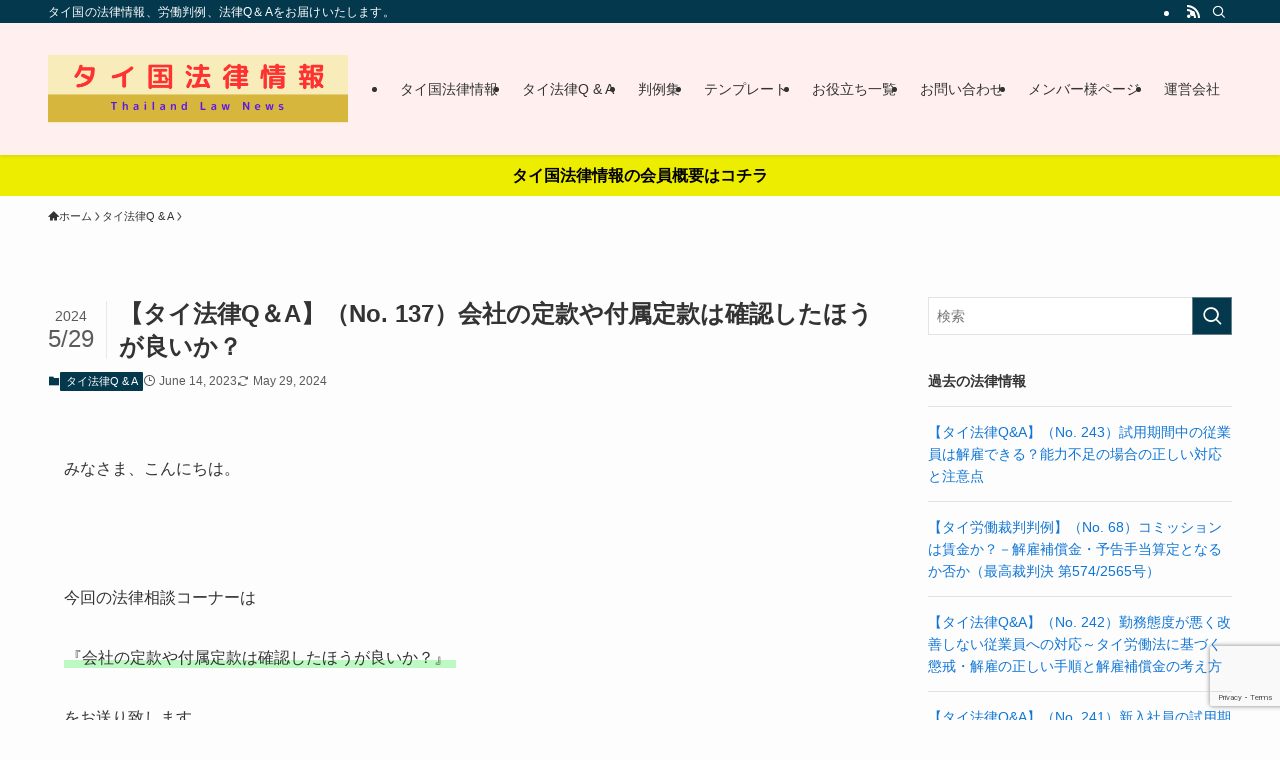

--- FILE ---
content_type: text/html; charset=utf-8
request_url: https://www.google.com/recaptcha/api2/anchor?ar=1&k=6LfzFAgkAAAAAApqfZF4ojOVu9jlWc-49krjpZ2u&co=aHR0cHM6Ly90aGFpbGFuZC1sYXctbmV3cy5jb206NDQz&hl=en&v=PoyoqOPhxBO7pBk68S4YbpHZ&size=invisible&anchor-ms=20000&execute-ms=30000&cb=prfq9qxblnbg
body_size: 49773
content:
<!DOCTYPE HTML><html dir="ltr" lang="en"><head><meta http-equiv="Content-Type" content="text/html; charset=UTF-8">
<meta http-equiv="X-UA-Compatible" content="IE=edge">
<title>reCAPTCHA</title>
<style type="text/css">
/* cyrillic-ext */
@font-face {
  font-family: 'Roboto';
  font-style: normal;
  font-weight: 400;
  font-stretch: 100%;
  src: url(//fonts.gstatic.com/s/roboto/v48/KFO7CnqEu92Fr1ME7kSn66aGLdTylUAMa3GUBHMdazTgWw.woff2) format('woff2');
  unicode-range: U+0460-052F, U+1C80-1C8A, U+20B4, U+2DE0-2DFF, U+A640-A69F, U+FE2E-FE2F;
}
/* cyrillic */
@font-face {
  font-family: 'Roboto';
  font-style: normal;
  font-weight: 400;
  font-stretch: 100%;
  src: url(//fonts.gstatic.com/s/roboto/v48/KFO7CnqEu92Fr1ME7kSn66aGLdTylUAMa3iUBHMdazTgWw.woff2) format('woff2');
  unicode-range: U+0301, U+0400-045F, U+0490-0491, U+04B0-04B1, U+2116;
}
/* greek-ext */
@font-face {
  font-family: 'Roboto';
  font-style: normal;
  font-weight: 400;
  font-stretch: 100%;
  src: url(//fonts.gstatic.com/s/roboto/v48/KFO7CnqEu92Fr1ME7kSn66aGLdTylUAMa3CUBHMdazTgWw.woff2) format('woff2');
  unicode-range: U+1F00-1FFF;
}
/* greek */
@font-face {
  font-family: 'Roboto';
  font-style: normal;
  font-weight: 400;
  font-stretch: 100%;
  src: url(//fonts.gstatic.com/s/roboto/v48/KFO7CnqEu92Fr1ME7kSn66aGLdTylUAMa3-UBHMdazTgWw.woff2) format('woff2');
  unicode-range: U+0370-0377, U+037A-037F, U+0384-038A, U+038C, U+038E-03A1, U+03A3-03FF;
}
/* math */
@font-face {
  font-family: 'Roboto';
  font-style: normal;
  font-weight: 400;
  font-stretch: 100%;
  src: url(//fonts.gstatic.com/s/roboto/v48/KFO7CnqEu92Fr1ME7kSn66aGLdTylUAMawCUBHMdazTgWw.woff2) format('woff2');
  unicode-range: U+0302-0303, U+0305, U+0307-0308, U+0310, U+0312, U+0315, U+031A, U+0326-0327, U+032C, U+032F-0330, U+0332-0333, U+0338, U+033A, U+0346, U+034D, U+0391-03A1, U+03A3-03A9, U+03B1-03C9, U+03D1, U+03D5-03D6, U+03F0-03F1, U+03F4-03F5, U+2016-2017, U+2034-2038, U+203C, U+2040, U+2043, U+2047, U+2050, U+2057, U+205F, U+2070-2071, U+2074-208E, U+2090-209C, U+20D0-20DC, U+20E1, U+20E5-20EF, U+2100-2112, U+2114-2115, U+2117-2121, U+2123-214F, U+2190, U+2192, U+2194-21AE, U+21B0-21E5, U+21F1-21F2, U+21F4-2211, U+2213-2214, U+2216-22FF, U+2308-230B, U+2310, U+2319, U+231C-2321, U+2336-237A, U+237C, U+2395, U+239B-23B7, U+23D0, U+23DC-23E1, U+2474-2475, U+25AF, U+25B3, U+25B7, U+25BD, U+25C1, U+25CA, U+25CC, U+25FB, U+266D-266F, U+27C0-27FF, U+2900-2AFF, U+2B0E-2B11, U+2B30-2B4C, U+2BFE, U+3030, U+FF5B, U+FF5D, U+1D400-1D7FF, U+1EE00-1EEFF;
}
/* symbols */
@font-face {
  font-family: 'Roboto';
  font-style: normal;
  font-weight: 400;
  font-stretch: 100%;
  src: url(//fonts.gstatic.com/s/roboto/v48/KFO7CnqEu92Fr1ME7kSn66aGLdTylUAMaxKUBHMdazTgWw.woff2) format('woff2');
  unicode-range: U+0001-000C, U+000E-001F, U+007F-009F, U+20DD-20E0, U+20E2-20E4, U+2150-218F, U+2190, U+2192, U+2194-2199, U+21AF, U+21E6-21F0, U+21F3, U+2218-2219, U+2299, U+22C4-22C6, U+2300-243F, U+2440-244A, U+2460-24FF, U+25A0-27BF, U+2800-28FF, U+2921-2922, U+2981, U+29BF, U+29EB, U+2B00-2BFF, U+4DC0-4DFF, U+FFF9-FFFB, U+10140-1018E, U+10190-1019C, U+101A0, U+101D0-101FD, U+102E0-102FB, U+10E60-10E7E, U+1D2C0-1D2D3, U+1D2E0-1D37F, U+1F000-1F0FF, U+1F100-1F1AD, U+1F1E6-1F1FF, U+1F30D-1F30F, U+1F315, U+1F31C, U+1F31E, U+1F320-1F32C, U+1F336, U+1F378, U+1F37D, U+1F382, U+1F393-1F39F, U+1F3A7-1F3A8, U+1F3AC-1F3AF, U+1F3C2, U+1F3C4-1F3C6, U+1F3CA-1F3CE, U+1F3D4-1F3E0, U+1F3ED, U+1F3F1-1F3F3, U+1F3F5-1F3F7, U+1F408, U+1F415, U+1F41F, U+1F426, U+1F43F, U+1F441-1F442, U+1F444, U+1F446-1F449, U+1F44C-1F44E, U+1F453, U+1F46A, U+1F47D, U+1F4A3, U+1F4B0, U+1F4B3, U+1F4B9, U+1F4BB, U+1F4BF, U+1F4C8-1F4CB, U+1F4D6, U+1F4DA, U+1F4DF, U+1F4E3-1F4E6, U+1F4EA-1F4ED, U+1F4F7, U+1F4F9-1F4FB, U+1F4FD-1F4FE, U+1F503, U+1F507-1F50B, U+1F50D, U+1F512-1F513, U+1F53E-1F54A, U+1F54F-1F5FA, U+1F610, U+1F650-1F67F, U+1F687, U+1F68D, U+1F691, U+1F694, U+1F698, U+1F6AD, U+1F6B2, U+1F6B9-1F6BA, U+1F6BC, U+1F6C6-1F6CF, U+1F6D3-1F6D7, U+1F6E0-1F6EA, U+1F6F0-1F6F3, U+1F6F7-1F6FC, U+1F700-1F7FF, U+1F800-1F80B, U+1F810-1F847, U+1F850-1F859, U+1F860-1F887, U+1F890-1F8AD, U+1F8B0-1F8BB, U+1F8C0-1F8C1, U+1F900-1F90B, U+1F93B, U+1F946, U+1F984, U+1F996, U+1F9E9, U+1FA00-1FA6F, U+1FA70-1FA7C, U+1FA80-1FA89, U+1FA8F-1FAC6, U+1FACE-1FADC, U+1FADF-1FAE9, U+1FAF0-1FAF8, U+1FB00-1FBFF;
}
/* vietnamese */
@font-face {
  font-family: 'Roboto';
  font-style: normal;
  font-weight: 400;
  font-stretch: 100%;
  src: url(//fonts.gstatic.com/s/roboto/v48/KFO7CnqEu92Fr1ME7kSn66aGLdTylUAMa3OUBHMdazTgWw.woff2) format('woff2');
  unicode-range: U+0102-0103, U+0110-0111, U+0128-0129, U+0168-0169, U+01A0-01A1, U+01AF-01B0, U+0300-0301, U+0303-0304, U+0308-0309, U+0323, U+0329, U+1EA0-1EF9, U+20AB;
}
/* latin-ext */
@font-face {
  font-family: 'Roboto';
  font-style: normal;
  font-weight: 400;
  font-stretch: 100%;
  src: url(//fonts.gstatic.com/s/roboto/v48/KFO7CnqEu92Fr1ME7kSn66aGLdTylUAMa3KUBHMdazTgWw.woff2) format('woff2');
  unicode-range: U+0100-02BA, U+02BD-02C5, U+02C7-02CC, U+02CE-02D7, U+02DD-02FF, U+0304, U+0308, U+0329, U+1D00-1DBF, U+1E00-1E9F, U+1EF2-1EFF, U+2020, U+20A0-20AB, U+20AD-20C0, U+2113, U+2C60-2C7F, U+A720-A7FF;
}
/* latin */
@font-face {
  font-family: 'Roboto';
  font-style: normal;
  font-weight: 400;
  font-stretch: 100%;
  src: url(//fonts.gstatic.com/s/roboto/v48/KFO7CnqEu92Fr1ME7kSn66aGLdTylUAMa3yUBHMdazQ.woff2) format('woff2');
  unicode-range: U+0000-00FF, U+0131, U+0152-0153, U+02BB-02BC, U+02C6, U+02DA, U+02DC, U+0304, U+0308, U+0329, U+2000-206F, U+20AC, U+2122, U+2191, U+2193, U+2212, U+2215, U+FEFF, U+FFFD;
}
/* cyrillic-ext */
@font-face {
  font-family: 'Roboto';
  font-style: normal;
  font-weight: 500;
  font-stretch: 100%;
  src: url(//fonts.gstatic.com/s/roboto/v48/KFO7CnqEu92Fr1ME7kSn66aGLdTylUAMa3GUBHMdazTgWw.woff2) format('woff2');
  unicode-range: U+0460-052F, U+1C80-1C8A, U+20B4, U+2DE0-2DFF, U+A640-A69F, U+FE2E-FE2F;
}
/* cyrillic */
@font-face {
  font-family: 'Roboto';
  font-style: normal;
  font-weight: 500;
  font-stretch: 100%;
  src: url(//fonts.gstatic.com/s/roboto/v48/KFO7CnqEu92Fr1ME7kSn66aGLdTylUAMa3iUBHMdazTgWw.woff2) format('woff2');
  unicode-range: U+0301, U+0400-045F, U+0490-0491, U+04B0-04B1, U+2116;
}
/* greek-ext */
@font-face {
  font-family: 'Roboto';
  font-style: normal;
  font-weight: 500;
  font-stretch: 100%;
  src: url(//fonts.gstatic.com/s/roboto/v48/KFO7CnqEu92Fr1ME7kSn66aGLdTylUAMa3CUBHMdazTgWw.woff2) format('woff2');
  unicode-range: U+1F00-1FFF;
}
/* greek */
@font-face {
  font-family: 'Roboto';
  font-style: normal;
  font-weight: 500;
  font-stretch: 100%;
  src: url(//fonts.gstatic.com/s/roboto/v48/KFO7CnqEu92Fr1ME7kSn66aGLdTylUAMa3-UBHMdazTgWw.woff2) format('woff2');
  unicode-range: U+0370-0377, U+037A-037F, U+0384-038A, U+038C, U+038E-03A1, U+03A3-03FF;
}
/* math */
@font-face {
  font-family: 'Roboto';
  font-style: normal;
  font-weight: 500;
  font-stretch: 100%;
  src: url(//fonts.gstatic.com/s/roboto/v48/KFO7CnqEu92Fr1ME7kSn66aGLdTylUAMawCUBHMdazTgWw.woff2) format('woff2');
  unicode-range: U+0302-0303, U+0305, U+0307-0308, U+0310, U+0312, U+0315, U+031A, U+0326-0327, U+032C, U+032F-0330, U+0332-0333, U+0338, U+033A, U+0346, U+034D, U+0391-03A1, U+03A3-03A9, U+03B1-03C9, U+03D1, U+03D5-03D6, U+03F0-03F1, U+03F4-03F5, U+2016-2017, U+2034-2038, U+203C, U+2040, U+2043, U+2047, U+2050, U+2057, U+205F, U+2070-2071, U+2074-208E, U+2090-209C, U+20D0-20DC, U+20E1, U+20E5-20EF, U+2100-2112, U+2114-2115, U+2117-2121, U+2123-214F, U+2190, U+2192, U+2194-21AE, U+21B0-21E5, U+21F1-21F2, U+21F4-2211, U+2213-2214, U+2216-22FF, U+2308-230B, U+2310, U+2319, U+231C-2321, U+2336-237A, U+237C, U+2395, U+239B-23B7, U+23D0, U+23DC-23E1, U+2474-2475, U+25AF, U+25B3, U+25B7, U+25BD, U+25C1, U+25CA, U+25CC, U+25FB, U+266D-266F, U+27C0-27FF, U+2900-2AFF, U+2B0E-2B11, U+2B30-2B4C, U+2BFE, U+3030, U+FF5B, U+FF5D, U+1D400-1D7FF, U+1EE00-1EEFF;
}
/* symbols */
@font-face {
  font-family: 'Roboto';
  font-style: normal;
  font-weight: 500;
  font-stretch: 100%;
  src: url(//fonts.gstatic.com/s/roboto/v48/KFO7CnqEu92Fr1ME7kSn66aGLdTylUAMaxKUBHMdazTgWw.woff2) format('woff2');
  unicode-range: U+0001-000C, U+000E-001F, U+007F-009F, U+20DD-20E0, U+20E2-20E4, U+2150-218F, U+2190, U+2192, U+2194-2199, U+21AF, U+21E6-21F0, U+21F3, U+2218-2219, U+2299, U+22C4-22C6, U+2300-243F, U+2440-244A, U+2460-24FF, U+25A0-27BF, U+2800-28FF, U+2921-2922, U+2981, U+29BF, U+29EB, U+2B00-2BFF, U+4DC0-4DFF, U+FFF9-FFFB, U+10140-1018E, U+10190-1019C, U+101A0, U+101D0-101FD, U+102E0-102FB, U+10E60-10E7E, U+1D2C0-1D2D3, U+1D2E0-1D37F, U+1F000-1F0FF, U+1F100-1F1AD, U+1F1E6-1F1FF, U+1F30D-1F30F, U+1F315, U+1F31C, U+1F31E, U+1F320-1F32C, U+1F336, U+1F378, U+1F37D, U+1F382, U+1F393-1F39F, U+1F3A7-1F3A8, U+1F3AC-1F3AF, U+1F3C2, U+1F3C4-1F3C6, U+1F3CA-1F3CE, U+1F3D4-1F3E0, U+1F3ED, U+1F3F1-1F3F3, U+1F3F5-1F3F7, U+1F408, U+1F415, U+1F41F, U+1F426, U+1F43F, U+1F441-1F442, U+1F444, U+1F446-1F449, U+1F44C-1F44E, U+1F453, U+1F46A, U+1F47D, U+1F4A3, U+1F4B0, U+1F4B3, U+1F4B9, U+1F4BB, U+1F4BF, U+1F4C8-1F4CB, U+1F4D6, U+1F4DA, U+1F4DF, U+1F4E3-1F4E6, U+1F4EA-1F4ED, U+1F4F7, U+1F4F9-1F4FB, U+1F4FD-1F4FE, U+1F503, U+1F507-1F50B, U+1F50D, U+1F512-1F513, U+1F53E-1F54A, U+1F54F-1F5FA, U+1F610, U+1F650-1F67F, U+1F687, U+1F68D, U+1F691, U+1F694, U+1F698, U+1F6AD, U+1F6B2, U+1F6B9-1F6BA, U+1F6BC, U+1F6C6-1F6CF, U+1F6D3-1F6D7, U+1F6E0-1F6EA, U+1F6F0-1F6F3, U+1F6F7-1F6FC, U+1F700-1F7FF, U+1F800-1F80B, U+1F810-1F847, U+1F850-1F859, U+1F860-1F887, U+1F890-1F8AD, U+1F8B0-1F8BB, U+1F8C0-1F8C1, U+1F900-1F90B, U+1F93B, U+1F946, U+1F984, U+1F996, U+1F9E9, U+1FA00-1FA6F, U+1FA70-1FA7C, U+1FA80-1FA89, U+1FA8F-1FAC6, U+1FACE-1FADC, U+1FADF-1FAE9, U+1FAF0-1FAF8, U+1FB00-1FBFF;
}
/* vietnamese */
@font-face {
  font-family: 'Roboto';
  font-style: normal;
  font-weight: 500;
  font-stretch: 100%;
  src: url(//fonts.gstatic.com/s/roboto/v48/KFO7CnqEu92Fr1ME7kSn66aGLdTylUAMa3OUBHMdazTgWw.woff2) format('woff2');
  unicode-range: U+0102-0103, U+0110-0111, U+0128-0129, U+0168-0169, U+01A0-01A1, U+01AF-01B0, U+0300-0301, U+0303-0304, U+0308-0309, U+0323, U+0329, U+1EA0-1EF9, U+20AB;
}
/* latin-ext */
@font-face {
  font-family: 'Roboto';
  font-style: normal;
  font-weight: 500;
  font-stretch: 100%;
  src: url(//fonts.gstatic.com/s/roboto/v48/KFO7CnqEu92Fr1ME7kSn66aGLdTylUAMa3KUBHMdazTgWw.woff2) format('woff2');
  unicode-range: U+0100-02BA, U+02BD-02C5, U+02C7-02CC, U+02CE-02D7, U+02DD-02FF, U+0304, U+0308, U+0329, U+1D00-1DBF, U+1E00-1E9F, U+1EF2-1EFF, U+2020, U+20A0-20AB, U+20AD-20C0, U+2113, U+2C60-2C7F, U+A720-A7FF;
}
/* latin */
@font-face {
  font-family: 'Roboto';
  font-style: normal;
  font-weight: 500;
  font-stretch: 100%;
  src: url(//fonts.gstatic.com/s/roboto/v48/KFO7CnqEu92Fr1ME7kSn66aGLdTylUAMa3yUBHMdazQ.woff2) format('woff2');
  unicode-range: U+0000-00FF, U+0131, U+0152-0153, U+02BB-02BC, U+02C6, U+02DA, U+02DC, U+0304, U+0308, U+0329, U+2000-206F, U+20AC, U+2122, U+2191, U+2193, U+2212, U+2215, U+FEFF, U+FFFD;
}
/* cyrillic-ext */
@font-face {
  font-family: 'Roboto';
  font-style: normal;
  font-weight: 900;
  font-stretch: 100%;
  src: url(//fonts.gstatic.com/s/roboto/v48/KFO7CnqEu92Fr1ME7kSn66aGLdTylUAMa3GUBHMdazTgWw.woff2) format('woff2');
  unicode-range: U+0460-052F, U+1C80-1C8A, U+20B4, U+2DE0-2DFF, U+A640-A69F, U+FE2E-FE2F;
}
/* cyrillic */
@font-face {
  font-family: 'Roboto';
  font-style: normal;
  font-weight: 900;
  font-stretch: 100%;
  src: url(//fonts.gstatic.com/s/roboto/v48/KFO7CnqEu92Fr1ME7kSn66aGLdTylUAMa3iUBHMdazTgWw.woff2) format('woff2');
  unicode-range: U+0301, U+0400-045F, U+0490-0491, U+04B0-04B1, U+2116;
}
/* greek-ext */
@font-face {
  font-family: 'Roboto';
  font-style: normal;
  font-weight: 900;
  font-stretch: 100%;
  src: url(//fonts.gstatic.com/s/roboto/v48/KFO7CnqEu92Fr1ME7kSn66aGLdTylUAMa3CUBHMdazTgWw.woff2) format('woff2');
  unicode-range: U+1F00-1FFF;
}
/* greek */
@font-face {
  font-family: 'Roboto';
  font-style: normal;
  font-weight: 900;
  font-stretch: 100%;
  src: url(//fonts.gstatic.com/s/roboto/v48/KFO7CnqEu92Fr1ME7kSn66aGLdTylUAMa3-UBHMdazTgWw.woff2) format('woff2');
  unicode-range: U+0370-0377, U+037A-037F, U+0384-038A, U+038C, U+038E-03A1, U+03A3-03FF;
}
/* math */
@font-face {
  font-family: 'Roboto';
  font-style: normal;
  font-weight: 900;
  font-stretch: 100%;
  src: url(//fonts.gstatic.com/s/roboto/v48/KFO7CnqEu92Fr1ME7kSn66aGLdTylUAMawCUBHMdazTgWw.woff2) format('woff2');
  unicode-range: U+0302-0303, U+0305, U+0307-0308, U+0310, U+0312, U+0315, U+031A, U+0326-0327, U+032C, U+032F-0330, U+0332-0333, U+0338, U+033A, U+0346, U+034D, U+0391-03A1, U+03A3-03A9, U+03B1-03C9, U+03D1, U+03D5-03D6, U+03F0-03F1, U+03F4-03F5, U+2016-2017, U+2034-2038, U+203C, U+2040, U+2043, U+2047, U+2050, U+2057, U+205F, U+2070-2071, U+2074-208E, U+2090-209C, U+20D0-20DC, U+20E1, U+20E5-20EF, U+2100-2112, U+2114-2115, U+2117-2121, U+2123-214F, U+2190, U+2192, U+2194-21AE, U+21B0-21E5, U+21F1-21F2, U+21F4-2211, U+2213-2214, U+2216-22FF, U+2308-230B, U+2310, U+2319, U+231C-2321, U+2336-237A, U+237C, U+2395, U+239B-23B7, U+23D0, U+23DC-23E1, U+2474-2475, U+25AF, U+25B3, U+25B7, U+25BD, U+25C1, U+25CA, U+25CC, U+25FB, U+266D-266F, U+27C0-27FF, U+2900-2AFF, U+2B0E-2B11, U+2B30-2B4C, U+2BFE, U+3030, U+FF5B, U+FF5D, U+1D400-1D7FF, U+1EE00-1EEFF;
}
/* symbols */
@font-face {
  font-family: 'Roboto';
  font-style: normal;
  font-weight: 900;
  font-stretch: 100%;
  src: url(//fonts.gstatic.com/s/roboto/v48/KFO7CnqEu92Fr1ME7kSn66aGLdTylUAMaxKUBHMdazTgWw.woff2) format('woff2');
  unicode-range: U+0001-000C, U+000E-001F, U+007F-009F, U+20DD-20E0, U+20E2-20E4, U+2150-218F, U+2190, U+2192, U+2194-2199, U+21AF, U+21E6-21F0, U+21F3, U+2218-2219, U+2299, U+22C4-22C6, U+2300-243F, U+2440-244A, U+2460-24FF, U+25A0-27BF, U+2800-28FF, U+2921-2922, U+2981, U+29BF, U+29EB, U+2B00-2BFF, U+4DC0-4DFF, U+FFF9-FFFB, U+10140-1018E, U+10190-1019C, U+101A0, U+101D0-101FD, U+102E0-102FB, U+10E60-10E7E, U+1D2C0-1D2D3, U+1D2E0-1D37F, U+1F000-1F0FF, U+1F100-1F1AD, U+1F1E6-1F1FF, U+1F30D-1F30F, U+1F315, U+1F31C, U+1F31E, U+1F320-1F32C, U+1F336, U+1F378, U+1F37D, U+1F382, U+1F393-1F39F, U+1F3A7-1F3A8, U+1F3AC-1F3AF, U+1F3C2, U+1F3C4-1F3C6, U+1F3CA-1F3CE, U+1F3D4-1F3E0, U+1F3ED, U+1F3F1-1F3F3, U+1F3F5-1F3F7, U+1F408, U+1F415, U+1F41F, U+1F426, U+1F43F, U+1F441-1F442, U+1F444, U+1F446-1F449, U+1F44C-1F44E, U+1F453, U+1F46A, U+1F47D, U+1F4A3, U+1F4B0, U+1F4B3, U+1F4B9, U+1F4BB, U+1F4BF, U+1F4C8-1F4CB, U+1F4D6, U+1F4DA, U+1F4DF, U+1F4E3-1F4E6, U+1F4EA-1F4ED, U+1F4F7, U+1F4F9-1F4FB, U+1F4FD-1F4FE, U+1F503, U+1F507-1F50B, U+1F50D, U+1F512-1F513, U+1F53E-1F54A, U+1F54F-1F5FA, U+1F610, U+1F650-1F67F, U+1F687, U+1F68D, U+1F691, U+1F694, U+1F698, U+1F6AD, U+1F6B2, U+1F6B9-1F6BA, U+1F6BC, U+1F6C6-1F6CF, U+1F6D3-1F6D7, U+1F6E0-1F6EA, U+1F6F0-1F6F3, U+1F6F7-1F6FC, U+1F700-1F7FF, U+1F800-1F80B, U+1F810-1F847, U+1F850-1F859, U+1F860-1F887, U+1F890-1F8AD, U+1F8B0-1F8BB, U+1F8C0-1F8C1, U+1F900-1F90B, U+1F93B, U+1F946, U+1F984, U+1F996, U+1F9E9, U+1FA00-1FA6F, U+1FA70-1FA7C, U+1FA80-1FA89, U+1FA8F-1FAC6, U+1FACE-1FADC, U+1FADF-1FAE9, U+1FAF0-1FAF8, U+1FB00-1FBFF;
}
/* vietnamese */
@font-face {
  font-family: 'Roboto';
  font-style: normal;
  font-weight: 900;
  font-stretch: 100%;
  src: url(//fonts.gstatic.com/s/roboto/v48/KFO7CnqEu92Fr1ME7kSn66aGLdTylUAMa3OUBHMdazTgWw.woff2) format('woff2');
  unicode-range: U+0102-0103, U+0110-0111, U+0128-0129, U+0168-0169, U+01A0-01A1, U+01AF-01B0, U+0300-0301, U+0303-0304, U+0308-0309, U+0323, U+0329, U+1EA0-1EF9, U+20AB;
}
/* latin-ext */
@font-face {
  font-family: 'Roboto';
  font-style: normal;
  font-weight: 900;
  font-stretch: 100%;
  src: url(//fonts.gstatic.com/s/roboto/v48/KFO7CnqEu92Fr1ME7kSn66aGLdTylUAMa3KUBHMdazTgWw.woff2) format('woff2');
  unicode-range: U+0100-02BA, U+02BD-02C5, U+02C7-02CC, U+02CE-02D7, U+02DD-02FF, U+0304, U+0308, U+0329, U+1D00-1DBF, U+1E00-1E9F, U+1EF2-1EFF, U+2020, U+20A0-20AB, U+20AD-20C0, U+2113, U+2C60-2C7F, U+A720-A7FF;
}
/* latin */
@font-face {
  font-family: 'Roboto';
  font-style: normal;
  font-weight: 900;
  font-stretch: 100%;
  src: url(//fonts.gstatic.com/s/roboto/v48/KFO7CnqEu92Fr1ME7kSn66aGLdTylUAMa3yUBHMdazQ.woff2) format('woff2');
  unicode-range: U+0000-00FF, U+0131, U+0152-0153, U+02BB-02BC, U+02C6, U+02DA, U+02DC, U+0304, U+0308, U+0329, U+2000-206F, U+20AC, U+2122, U+2191, U+2193, U+2212, U+2215, U+FEFF, U+FFFD;
}

</style>
<link rel="stylesheet" type="text/css" href="https://www.gstatic.com/recaptcha/releases/PoyoqOPhxBO7pBk68S4YbpHZ/styles__ltr.css">
<script nonce="h9oGNZWDpIHtxEkerr5Q2Q" type="text/javascript">window['__recaptcha_api'] = 'https://www.google.com/recaptcha/api2/';</script>
<script type="text/javascript" src="https://www.gstatic.com/recaptcha/releases/PoyoqOPhxBO7pBk68S4YbpHZ/recaptcha__en.js" nonce="h9oGNZWDpIHtxEkerr5Q2Q">
      
    </script></head>
<body><div id="rc-anchor-alert" class="rc-anchor-alert"></div>
<input type="hidden" id="recaptcha-token" value="[base64]">
<script type="text/javascript" nonce="h9oGNZWDpIHtxEkerr5Q2Q">
      recaptcha.anchor.Main.init("[\x22ainput\x22,[\x22bgdata\x22,\x22\x22,\[base64]/[base64]/[base64]/ZyhXLGgpOnEoW04sMjEsbF0sVywwKSxoKSxmYWxzZSxmYWxzZSl9Y2F0Y2goayl7RygzNTgsVyk/[base64]/[base64]/[base64]/[base64]/[base64]/[base64]/[base64]/bmV3IEJbT10oRFswXSk6dz09Mj9uZXcgQltPXShEWzBdLERbMV0pOnc9PTM/bmV3IEJbT10oRFswXSxEWzFdLERbMl0pOnc9PTQ/[base64]/[base64]/[base64]/[base64]/[base64]\\u003d\x22,\[base64]\x22,\x22wofDjgUYw5vDgWTCgcO3w64qwqbCsilxX8KwAsKsw6nCrsOLMQPCkXlJw4TCmMOwwrdVw7rDtmnDgcKmdTcVHyUeeAwGR8K2w7TCiEFaYsOvw5U+DcKgcEbCiMO8wp7CjsO1wrJYEkc0EXoPUQhkacOaw4IuKj3ClcORMMO0w7oZQUfDigfCq3fChcKhwr/Ds0dvf0AZw5dUKyjDnTtHwpkuFcKMw7fDlXvCuMOjw6FIwrrCqcKnb8K8f0XCgcOqw43Di8OiUsOOw7PCocKZw4MHwpgSwqthwrjCh8OIw5kWwonDqcKLw5rClDpKJsO6ZsOwcG/DgGcow7HCvnQNw5LDtydJwqMGw6jCiyzDumhjCcKKwrp3DsOoDsKZNMKVwrgcw5rCrhrCnMOHDEQGOzXDgWDCkT5kwpdUV8OjP0hlY8O4wo3Cmm5nwrB2wrfCpjtQw7TDg1ILciXCtsOJwowaZ8OGw47CosOAwqhfI2/Dtm8pHWwNC8OsMWNTd0TCosOjSCN4UEJXw5XCnsOLwpnCqMOfemMYGsKewowqwpULw5nDm8KYAwjDtSxkQ8ONfBTCk8KILRjDvsOdEcKjw71cwqDDiA3DklnCmQLCgkbCnVnDssKKMAECw7J0w7AIM8KidcKCMxlKNDDCvyHDgR/DtGjDrFXDosK3wpFuwqnCvsK9GXjDuDrCrsKOPSTCrG7DqMK9w7wdCMKREnUnw5PCqGfDiRzDgMKER8OxwozDkSEWfkPChiPDuXjCkCI1UC7ClcOWwqsPw4TDk8KfYx/CnTtAOlbDiMKMwpLDjGbDosOVIRnDk8OCJERRw4Vuw4TDocKcXELCssOnBQEeUcKDFRPDkBfDqMO0H1vCjC06MMKRwr3CiMKLZMOSw4/ChxZTwrNOwo13HR/CssO5I8KJwqFNMHd0LztEMsKdCCxpTC/DnylJEih/wpTCvQvCpsKAw5zDlMOww44NAiXClsKSw6ITWjPDssOdQhl/wp4YdEdvKsO5w53DtcKXw5FBw50zTQXCokBcPMK4w7NUQMKWw6QQwpRbcMKewqIHDQ8fw4F+ZsKTw5p6wp/Cq8K8PF7CsMKeWisAw40iw61lWTPCvMO3GkPDuTUsCDwLQhIYwrdsWjTDljnDqcKhMhJ3BMK5FsKSwrVdcBbDgErCumI/w4o/UHLDksOFwoTDrg3Dv8OKccOew709GgV/Kh3DrgdCwrfDncOEGzfDhsK1LAREF8OAw7HDl8KIw6/CiDTCr8OeJ13CrMK8w4wrwpvCnh3CkcO6M8Opw4UCO2E6wpvChRhtfQHDgAkBUhA1w6AZw6XDk8Onw7UEMhcjOQYewo7DjUzCvno6BsKBECTDj8OncATDlyPDsMKWSRpndcKLw7TDnEoNw7bChsOdR8Oww6fCu8OHw61Yw7bDnsKWXDzChW5Cwr3Dn8O/w5MScwLDl8OUX8KJw60VLMO4w7vCp8Opw7rCt8ONJcOVwoTDisK8bB4XclQSFUczwoAEYR9tLlEBFMKVG8O7bi/[base64]/DusOfM8OAe1F5wrTDvsOFdC05wogGd8K3w4TCqTbDvMOVWAvCj8K5w5DDlcOfw44twpHCpsOse1Y9w7rCnlHCnCDCjEcxeiUuFlICwpLCqcOdwpAOw4bChsKRVnTDjsK7fRPCm37DpDTDnjBLw4sZw4TCijhVw5zCozJAE0XCoR5HfFjCsikYw5bCgcO/JsKCwqPCncKDHsKKecK3w6pzw6d3wqjCvj7Co08Zwr7Cqz9zwoDCh3nDqMOAB8ORXCZGK8OsPgEqwoHCocOaw4JcWMKfaW/CnGPDqTTCn8K0DglLeMO+w4PClTDCocO/[base64]/[base64]/[base64]/LMO0B8OUNx3DtCjDmMOoJcKmHArCl0rDk8KUL8Ofw7oJAsK4fsKAw5LCm8O9wpEzZsOPwqbDgBLCn8Okwq/DkMOpJXokMgDDt2HDrzMWO8KKARXDqcKhw60XBQcHw4fDvMKvfBfCkld1w5DCvjVtX8K0WsOmw4BzwoZNEzA/wqHCmwHCosK2LWwLXho2IW/DtsK9VCTDu2nCiVhicsOxw5TCjcKeBgN8wrMQwqDCoy01e2bClj0ZwqZ3wpg6RmU5asOpwrXDvcK/[base64]/TMOGVC/CnkHDrsKXwpLCrFw6w4oCw7vDoMK9wq5owovCksK6d8KTfsKKOcK9bn3CgV1jwq3DvGRLTyHCusO1Xj9xJcONAMKTw7RXb17Dv8KPfMO1XDTDgVvCrsKOw7rChjt5wqF6w4JVw4PDhHDCscOAAE09woY6w7/DpcKiwpfDksODwqxew7PCkcOYw4/[base64]/DgMOGF8OSPnwZUMOTAnDDu8O5AsKiwpbCscOoE8Kkw53Dv0LDqgnCrgHChMOew5DDsMKcGXMOKSpUXTzCm8OFw5PCgsKhworDlsKEbMKZFG5sJSISwqw3YcOGLQXDnsKMwoYww7HCnV8Dwq/Ds8KCwpLDmnrDvcK4wrDDt8Oxw6FIw404a8KywrbDssOmH8OhG8KpwoXDp8KjZ1vCnC/[base64]/wofDhMOdwpXDi1sow6cQwqEGWMKNGsKbWyQ8eMKmw6nCrDZSW3zDoMOKVDd4e8KVVBpqwohWTFHDsMKIK8KjbSbDuFbCtFEcK8OZwp0ZclEIIm/Du8OeBjXCv8OWwr9DBcKLwo7DrcO5TcOWb8K9wqHClsKxwp7DjzpGw5vCssOWX8KtXMO1TMKBPTzCn03DpMKXHMOEHDtcw51KwprCmmLDpkA6AMKPNm7Dm3IFwqgYXF/[base64]/[base64]/Dr1bCjxvCr33ClVbClmcrY8OdSsOKwofCl8O2wrPDginDrHfCjnbCvsKAw4EyEhLDmj3ChgzCu8KNBcOtw7h4wpk2YcKecU9yw4NaSwBXwqnCncO9CcKTEyjDjkPCksOlwpjCvShkwpnDk3jDk30tIhXDh3R/RRnDrsObDMOVw50Sw5Iew70hajJRBVbCj8KVw4/[base64]/aCgiw6tgwqrDisO6w6IBw7QZwqDCjEA4w4RKw7Vgw5Nuw6gbwr/CtsO0A0DCh1NLwo1wcTodwovDnMOMAMKWEGDDuMOSRcKhwrjDvMOuFsKqwo7CrMOfwrFOw7E+AMKEwpUBwp0dGmB6cXpbWMOOXGjCp8K0VcODNMODw6cswrQtcFJ0QsO/wrPCiCk/K8OZw7DCrcOnw7jDoTEJw6jDgHYTw70EwphVwqnDu8Kxwq1wf8OvPA9PTibDhARNw4IHP091wp/CisKBw6nDoVh8w43ChMO5KxzDhsOww4HDgsK8worCvHrDpcKcT8OtCsOnw4rCqMK7w4XCqsKtw4rDk8KKwp5GRVEdwozDnVnCrTlRN8KMZsKMwrvClMOEw4I9wpzCnsOew5I6VTdrLStOwpFdw5jDhMOtQ8KXAy/CmcKKw53DvMObIMK/ccO9HMOoXMKqfwfDkBnCuCvDtn/Cn8OFGwrDk3fDhcKjwpIkwrjDsFB7wrPDpsKEO8KjOwIUXlt0w6M+TcOew7vDolAHN8K/wp4rwq94EnHDl1JCdVIwHirCj15JZifDqi/Dk0N0w4DDjzVkw5bCq8K3anpSwp7CucK7w4BDw4Mnw6YydsOIwrnCtgbDmEXCvllrw7bDnU7DhcK+woA2wposAMKSwrrCjsKBwrlMw4QLw7bDgg3CkDVHQyvCv8OWw53CgsK9P8Oew63DmkjDhsOWTMOaATUPw5HCr8OaGX4wKcK+YjMEwpcBwrkNwpJTCcOYH1/[base64]/w6Uzw4AQDxkaKsK6wpnCuQfCisO6wr7CgjB+AHN2ayXDqmYLw5DDnip+woQ0KF7CjcKLw6XDmcOTfnrCugvCh8KLD8OqZ2Qowr/Du8OQwpvCqXo+GMOHM8OewprCnHfCpD/[base64]/CpMOkUTnDowbCpVDChkheMXEiYx0Jw4AtDsKiVcK7w4JHUknCssOxw5nDjBzCusO4FBxTI2/[base64]/Ct8K4w40MLVg6wptGw5JEGcOBHcOPw7c5VlpgGx/[base64]/CkSTCrgPDhEUVOxd9wo3DsGw6CELDmk/DjsOeLTh8w6ZzMgo5UsKbdsOKBnTCoFTDo8Oww7IBwoYEdlx8w5A0w7/Cni3Cg286M8KUI2Mdwr5PRsKpPsOiw7XClGhCw7dhw6HCn27CvE7Dq8KmFQfDjmPCjXBLwqAHBDLDqsK7w4I1C8KUw5HCiW7CnAHDnzp5ccO/SsOPS8KWGy4lKEFuwpg6w4zDjwwuA8OvwrLDoMK2wrcQV8OuKcKiw4Ypw7oiIMKGw7vDgybCoxTCtMOZZifCu8KXV8KTw7HCqSg4CX7DkgjCmMONw6leFcOMP8KewrRqw6R7aFfDrcOcAMKDBC1zw5bDgWBMw5xAcjzDnk8hw6hvw6slw5cTEWTCoi/[base64]/CjcKARTErw73CjA1Fw6HDrh9BLy8nw4tzwoRldsOcK1HCg03Dq8OlwpbClC1gw5bDvsKPw6rCksOaasO/fWDCt8KZwoLCu8OowohJwp/CrTwFU21Xw5rCp8KSAxwmNMKnw6BjWGDCtsOhOnbCqmRvwowxwoVIw5BJCispw6/DjsKUUSfDmjhgwqXCmjluVcKMw5rCrcKowoZHw6JxFsOjFGjCoRzDoVYfOsOZwq4dw6rDsARDw65lY8KRw5zCkcOTDiTDnipDwrXCrxp3wrRjN1HDqHrDgMOQw5HDhjrCoj/DixYkZ8KNwprCpcKDw5zCqBoLw5bDk8O5ay/CtcO9w6vCocOBWAsLwo7Cj1YPJlw2w5zDhMOjwqXCsUJtP3fDl0XClcKTHcKhGH1/w7TDrsK4CsK1woZkw7pDw7DCj0LCg0AcOBnDgcKAeMKSw40+w4zDiW3DnUQOw4vCo2HCo8OfJV4VCw1EWHfDvX1wwpbDs3DDkcOKw7HDslPDsMO2Z8KuwqbCusOKNsOwBzPCsQQzecOjYHzDqcKsZ8KFFsOyw6PCqcKVwp4swoLCoWzCsi9fQ1l6fXzDo0/DjsO+ecOswrzCkcKAwojDl8OPwotSCm8zFzE1alIvQ8O6wqTCqQ/DiVUdwrVHw6nDmcO1w5gTw6LCrcKpfA49w6QBcsKVAXLCpcOWHsKmPRBPw7bDmDzDssKgTXsuH8OSw7bDihoUwpTCpMO+w4B2w5/CuQRnCcKYYMO8NkLDosKXXUR/woJGfcO3XXzDtGJHwoA8wqkswqJWQl7CtzjCkC/DnSXDnTTCgcOND3lydj9iw7/DsGMyw73Cn8OYw7YNwqjDjMOaVGMrw5dowrxxfsK+JXrDlWLDtcK9bGdCABHDj8K3Zn/DrnUEw5k4w6cfeCI/OHzCn8KqfmXCncKbSMKTTcOYwrdJd8KMDFBGw4nCslXDqj4ow4c9cwNgw4llwqnDiHHDrWwLCnsow5nDtcOQwrJ8wp18bMK/wqEbw4/CisO4w5LChR7DgMOiw4DCnGA0MQfCn8OUw7V5UcKvwr8fw4/CpXdGwrBsEE5fDsKYwq5JwrjDpMKuw7owLMKUeMOXKsO0JEIbw6wGw4HCksKfw6bCrkfCvUFnaHkXw4TCj0Myw6BXLcKWwpZ2UMO0ExlGTEMvT8KYw7/CmTo2J8KWw5F2RMOMXcK7wo/Dhyczw5HCs8KtwpJBw4wXfcOpwojCgSDDnMKXwp/DtsONWMKQcinDnS3CogXDjsKYwpfCoMOhw54WwqUyw6rDmE7CvsO2wq/ChFLDksKHLV0awrsqw4NxccK2w6UJUsKtwrfDkADDsmnDlTUpw5I3wpPDrRLDjMKycMOLwonDi8KGw7YNBjHDpDV2wrJcwqpYwqRKw6p6J8KvGz7CssOOwpnCmsKPYF1jwrF4fTNEw6vDoG7CnWEWfcObFwPDknTDjMKMwp/DuRNSwpDCosKKw5MxYMK/wqfDmxPDgEnDpx0/[base64]/Dq8KRw7TDi2nDiAnDqMKuw4J7WTBMw5Amw4XDk8Kdw6pzwo7DpTMmwrTCpsOyIHdKwpJxw4kQw7sywqkCJMOywo9FW28/AEnCrRcJH1d4wpPCjUJjJUPDgzbDlMKlAMObTFfCgjlcNcKxwqrCoAgXw5PCvirCs8O2X8OmaiISWcKGw6oWw7IHYcKsXMOmJi/Dv8KfFHcowoLCgkdTMMOBw4vChcOWw73DqcKkw6lNw5UTwr1xw6BMw5XCuHQzwrExFCXCqMOCWsO5woxZw7vDjSM8w5Vlw6DDvnTCqDvCiMKhwrEHfcOpG8OMBgzCrcONTMKGw75zw5/CuhBowoYMJn/DoxV6w5gCLRhAd0bCssKzwpPDlsOdeypEwp7DtRBkFcKuQxNxwpwswo/Cih3CnnjDkx/CpcOrwpZXw65Nw6/[base64]/wo1fwpZZfcOvCl0IDDcfw4IyKzTDqMKWG8OUwqbCgsK+wphOKDbDlFnDkV57fhPDvsOBLsKfwrIzT8KpOMKMX8OFwpIcUAQ4dx7DksKcw7Uvw6fCusKTwoENwrB9w4EaH8Kww48cdsK9w4AjHGzDsUZNLjXDq0TCgBx/w5zClB7Cl8KHw5TChzADTsKvZX4XdcKnWMOlwo/DvMOkw48rw5DCicOlUFbDj2Fdwp7Dq2l9WcKWwp5Zw6DCmT7CmR59SyJ9w5rDqsOBw5dEwpIIw7XCn8KZNCjDkMK8wpp/[base64]/Cq2vClwTCrF7DrV4KXsK4GsKEwrnChh7DuCbDh8KFdxnDucKlL8OnwrvDnMKWeMOMP8KNw78wEUl0w4nDvj3CnMK+w73CjRHDo3zDhjcfwrLCkMKqwpI/QsKiw5HCrivCncOfHzzDlMOsw6Mqdz1ACMKPPUo8w61VYsOkwoXCocKdJMKew5fDisKMwo/[base64]/CqsKYB2HDtghQcMKCw47DvcOOwqQ0w4F6cMKlw7pRO8O/SsO+wr7DszQTwoXDuMOdSMOHwrxlGwA1wpVrw4fClMO2wqTCsDPCtcO7dhXDjMO3wq3DtUQOwpZAwr1xd8Kow50PwprCug4zZwVAwo3CmGTCj2cgwrINwqjDicK/BsKjwqMhw5NEV8Kyw4tJwr8Kw4DDoQHCmcKrwoFRHn4yw6F1J17Di0bClA5RKw14wqFOHmsGw5QSCMOBXcK0woPDj2/DtMK+woXDrMKVwrInfyzCs2M3wqoCDsOpwo/CoSBtNTvCpcKWecKzIDAtwp3ClmvCnxRGw75AwqPCgMO3U2p8GUoOXMOdVcO7RsK1wpzCrcO7wrgjw6kPf0LCrMOWBBNFwqTDpMORESw7Z8OjBVzCrS0Ow7FaasO/[base64]/CncKQBBPCkwXCicOQdE3DqMOOw47CqEBYCsOAZhPDqsK2WMOfVMOpw5ASwr1xwqTDlcKRwqLCk8Kywq48wpbCncOVwo7CtG/DgEo1MntSNGkDw7sHPsK+wqMhwpXDkXAnNVrCtQoUw5cRwrtdw4rDomvCpUtcwrHCkzoMw53DuCzDlTZfwodEwrkaw4xPTkrClcKTJ8OowqTCv8Oqwrh1wpYRYDw4XBBAYlfCizEzfsODw5jCjxYHORfDsGgCTcKuw5TDrsKQR8Osw5hXw5ghwpHCiTtvw6h/IFZOWDhKG8OfFcO1wq44w7rDs8OqwpkMB8KCw70cK8OSwr12ODAGw6tmw6/CmsKmccOiwr7CusOJw7DCtsKwYE0CSibCqTcnOcOtwpPClQXCljrCjwLCrcOQw7gZHy7CvXjDrsOxTsO8w7EIwrcSw5bCqMOpwq5NeGbDkDtcKAA7wojDnsOkNcOXwonCtj9ZwrY6ORLDvsODc8O6GcKTYsK+w5/CmWBUw6HDusKvwrFNwr/CuEbDqcK6fcO4w6ZzwrnClS/CgnJVRgvCucK2w4RCbB/[base64]/Ch8KnQH5bw7TDoMK8LGzDmMKBw6fCuHfDkMKAwpwMPMK1w4pfTjzDn8K/wqLDuW/CuBfDisOpIHnCssOQQVvCvMK+w4UIwrrCgShDwpPCtFnDnT7DmMOLw57Dmm8gw4DDk8Kmwq7DkFzCnMKsw4XDoMOtb8KeHxcOFsOrV1NHFnghw6ZRw7PDtzrCoyTChcOwPyXCukjCiMO3VcK4wpbDpsOnwrExw6jDuXTCl2I1FUYRw6XDui/[base64]/CpGIuw4fDtAXDglU2GnxMw497OcOhw6fDpQnDpMO9w5DDgS0zCMOAcMKVPVjDgBTCmDUPHQ/Dv1JUPsOHLTXDrsOMwrVwG0/CqE7DjTLChsOUJMKGfMKtw47Ds8OEwowtFU5VwqjDqsOnEsOhcwBjwoNAw6fDmyVbwrjCu8Kpw73CoMK0w69NL3BzQMOuY8KOwovCq8KHJEvCncKgw7FcKcKmwpIGw707w6jDuMOfa8OqemtAU8O1YjzCmsK0FE1Dwq8/wqBiVcOPYcKtOCdOw4FDw6TDl8OEO3DCgcOuw6fDoX0uK8O/[base64]/[base64]/DkgLCnMKvKFJ9w5g9FsKrw65QNlbCn1DDpw4zw6bDmirDiw/[base64]/CvcOrwqDDlBNEW8KMGsK0woPCo8K6bzbCvgEBw4rDusK4wrPDhsKEwpQEw7MDw6fDlcOQw4bCksK2CMKHHSXDv8KDUsK8dEfChMKcFEfDicOgfWjCj8O0RcOKb8OpwrwJw6kYwp82wrnCpRXCmMOPWsKUw4DDoi/[base64]/CuhHCpcKdND3CgcKRwrI6w6bDuCRHw78aE8KPJcK8wpTDgsKAZU9Lw5PDg0w8QDJaRcK/w51QfcOrw7DCng/[base64]/MsKpwqTDn8OjXQLCmzDDslbDoMKYccOcbsONecK0wo0DOcOCwo3CocO/[base64]/DlcK7UsOJwpDCghxUV3IaWybCusOVw6ZlNcOyMhxOw4zDs0/DlSvDk0EtaMKfw6w9UMKEwo89w47DmcOyLkDCu8KiejvCt2/CisOKBsODw4zCg3Y8wqDCusOZw4fDtMK3wrnCon8zCMO+JXMrw7HCqsKgwp/Do8OVwrTDgMKIwphzwpVtY8KJw5DCsTUKXkwGw44DcsKcw4LCh8KGw7FowqLCtMOSdMOzwobCt8OYf3bDgsOYwro/w5MTw6V5em46woJBGEkKCMK8aXPDiQotOCMpw7TDt8KcQMOfAsKPw4M/w4h9wrLCqsK5wrDDqsOUJxbCr3nDuDRQVzfCvsOrwpdiUD9yw7nCgVV9wqjCkcKJDMO/wqhRwq9HwqR2wrtLwoTDkGvCmFbDggHCv1zDrDR3JsOhDsKDdhnDlgjDuD0Ie8K+wqrCmsKGw5wbecOpA8OUwqjCt8KyMRXDt8ODwpgUwp1Zw7zCgsOARXfCo8O7I8O3w4rCgMKzwqQRwr0hDzDDn8KHXlXChRfCtks1Yl1TfMOTw4jCh09WLg/Dr8K5PMOXPcOLJj8zTxoeDhbCiEfDiMK1w7LCiMKRwq1Vw5bDmhvCvDfCvhHCq8O0w6zCusOHwpVswr8hIwdxb3FSw5/CmmDDvizCrQXCsMKRHg1sRmdmwoQdwrBpUsKDw7h0S1LCtMKVwpXCh8KdacOjScKKwrHCm8KiwoLDljLCkMOiw5/DlcKoHGc1wpDCscOwwoPDhAJKw5zDscK+wofCpA0Nw48cB8Otc23Cv8Kfw709QcKhBXjDrH1YAl1RSMK5w5peAw/DinLCnSozDXVbFizDgsOGw5/Do1vCj3o0YwciwoAmJS8qwqHCtcOSwqECw5giw7zDhMO+w7YDw4lHwojDtTnCjCDCqMK2wqHDixXCsF7Cg8OAwoEvw5xiw4Rea8OSwrnDknIoX8KfwpMtf8OpZcOgdMK3WjddCcK3BMOjYXkkaFcRw5sww4TDlm4qaMKrIGoiwpRLFXfCjhjDrsOzwoYswo/CssKxw5/DjETDoFgdwrYrR8ORw5lKw6XDtMOpEsOPw5nCsDwIw5sIMMKrw4UiO1sfw4HCucKiPMO7wocpWDHDhMOBUsKJwovCpMKhwqtXMMOlwpXCr8KKRcKychLDhMOCw7TDuSTDo0nCqcKawqvDo8ODB8OawpTCj8O0c2DChULDvzDCmcOnwoBGw4LDngs/w45/wplVKcKuwrnChinDhcKtE8KHFDx0NMKyPwjCusOgCTszOsKRMcKbw55Gwp/DjB9hGMKHwoEfQBzDg8KOw5/[base64]/DrsONQ8KtKsKtBw9zw6HDiWfDs8OSK8OjdcKsHCs2YsOeb8OFQSTDtyxaW8K5w53Di8OXw7XCk2Ekw4opwq4Pw4xbwpvCoWHDmxUhwo/DnQnCo8OOfEM8w7xNw4U8wqsWLsKlwrIuB8K6wqnCgMKKe8KlcQ5rw63ClcK5Hz5wAC/CpcK7w4rDniXDiRrCvMKfOS3DgsONw6vCmDUUb8O7wqkjVkAif8OkwpTDphPDqW8cwolXVcKzTT9ow7/DvMOUa2Q+XFfDnsKVCCbCjCLCmcK6NsOUR306wo5PU8KvwqvCsm5jIcO6McO1MUzDosOywpd3w6zDpXnDuMKkwoUZd3E0w4zDrsKHwqhlw4wtGsOsSjdBwqbDgcOUHl7Dr2jCm11aUMOnw5oHC8OuQiEqw4/Dkl1gUsKuCsOAwofDn8KVNsKSw7zCmXjCpsOuVV8sQ0ogEHLCgGDDh8K4Q8KwCMOxFX3Dvl4qKCgbAsOXw5oZw7HDrCoSAHB7LMKAwpMcQTpYVxE/w4wJwopwJFhXUcKNwp5Yw75uXWU/V0ZAcQHCq8OLbHkVwrXDs8K3A8K8VUHDowDDsBImWl/[base64]/[base64]/fMKLJ8ORJ8OWWcKswoJ9DxHDmMOycsOeVAZUEsK3w4RIw63DscK0wr8Ww6/Dn8OdwqvDvkt6YAJqb29uBWjChMOjw7DCgsOiNAlbADzCiMKzDFF+w6x/RWR3w5omYjFWJsK2w6DCqxcWeMO1S8OmfcK6w7JAw63Dvgx9w4TDscOaXMKIAsOkB8OKwro3aDHCtmbChsKxesOUOCTDhlUIdH5IwpQfwrHDtMKyw6Rne8OXwrZgw4TCowlOw5TDuSrDusOzCgJBwodcJGhyw5/Cgk3DksKGJcKxUggoeMKOwozCnBnCo8KfVMKQwrHCjFHDoQktDMKwZkjCo8KpwpocwrDCv03DmEEnwqVhSXfDgsKRC8Kgw5HDujsJSi9YbcKCVMKMdg/DrsOJMMKLw6plBMKiw5RxOcOTwqogB0LCp8ObwojCtcOLwqsIaylyw5vDrnA8eHzCmR95w4lfwrnCuXx5wq0yBApbw70iwp/[base64]/DvMKKw7gCw7k1w6nChcK6SBU4KiLDi3RedsOxP8OaQw/CkcOjbG1nw7nDlsKNwqrDgWnDu8Kvd3Iqw5Bfwr3CqmfDosOcw7rDvcOhwrDDpsOow61kYMOOMmNhwoM+bUlyw54WwpvCisOiw6tDJ8K2TMOdIsOcMW/ClG/Du0Y4w6/CiMONPQ8cWznDiBJjfGPCtsOcHFnCrznChlLCnntew6JKTWzCnsOHXsOewojCrMKYwobCi18YAsKQawfCsMKlw4XCmQjCriDCmMKhVsOXTsOew7JhwrzDqxskRCtyw6d/w491CjQjWH5ewpEcw712wo7DnXYzXUPCscKqw6tiw7Mew6zCtcKjwr3Dh8KyWsOfaV4lw5YDwqk+w69Vw6opwq/ChRjCkVnCjsOXw4JMHndTwr3DvMK/dsODe3EqwrAYGjULTsOHchcCGMOXIMOhw67DicKidFnCpsK/aAxEVVhUw4/CgzDCkQTDo1h4esKtVnbCskB7HcKtFcOGQMOLw6/DgsKWdm8Pw6LCq8OKw5NcABFIbGTCiD04w5vCjMKYbmPCiGZaTj/Dk2nDrcKTEgNkKHbDlhpzw7UdwrvCisObwpHDpnvDpcOHL8O6w7/[base64]/wrxfwr9tw5Yuw5XDs1zDkQrDnSZxwpzDlHc+wplFU18Aw6fCmDPCq8K5L2EOKkjDl33DqcKXOkjChMOew5ROcx8ywq8Dd8OzEMKJwqcIw7IxaMOJdsKIwrVAwq7DpWfDm8K9wq4EUsKqw6x+Z2rDp1BrOsO/dMO2CcO5W8OqNE7DgSTCjHbDqmTCsSvDvMOswqtvwqZewqDCv8Krw5/DmllUw4I+AsK3wrLCicOrwqvCn089bMKFBcKHw4NvfgfDp8Kbw5UiP8KcD8OhcGzCl8KAw7R9SxMPXhvCvg/DnsO6NhrDsntcw6zCimXCjRXDtcKmLk/Dp27DsMO1SVAXwqwnw5hBdcOFf2liw6LCvFnDgMKEKHPCr1TCpGhuwpXDiVbCq8KgwobCvxoYSMKDe8KCw51QRMKQw5McY8KRwqLCnCVSbwUTX1PDkzh5wowCTQYeJB08woggwr7DqR5PGsOgdRTDpT/CjRvDi8OTdcKZw4ZHQSImwpgIV3EfS8OUeUYHwqvDqQBNwrN3ScKnPQN0FsOBw5HDncObwp7DrsOMa8Oawr43QsOfw7/DicOswrPDtUdSe0HDsBw5wrLCknnDjDYCwrAVHcK/wpTDkcOGw7XCq8OTLnzDmgcgw6XDs8OBFsOqw6wYw6/[base64]/[base64]/CtcKMKTrCtC/Cmll+CMOOw7/Cm23CpnIRHh3Dt2fDjMOfwqUDWhUqM8O5A8KQwpfCv8KUPlfDhEfDvMKoF8O2wqjDvsKhe0LChnbDpjtSwrHDtsOqCsOGIDJAUz3Do8K8JMKBCcKJPirDs8K9B8OuZw/DrHzDocK6D8OnwopQwozClMOLw6XDog9LPHbDtjQSwrDCtMK4UsKZwovDsTTCiMKHwpLDo8O+O2PCscOWfxshw4lqACfCnMOhw5vDh8OtMnV1w6oPw5fDo38Nw4UWKRnCjQxcw5LDg23DtzfDjsKCcBfDosOZwpfDsMKew50mXHA/w68eJ8OGbMOAH1PCu8Klw7fClcOkI8OMwponH8OmwozCpcKow61wIMKiZMKzXTPCtMOPwoQAwodrwovDnG/[base64]/ChMOIwoLDhCTDpsOIa8Krwp4jZ17Cl8KyQxogwqJfw6PCgsK2w6/DmsO1aMKPwqZRfx/DssO+V8KsTsO0dMOVwr7CmDDCqcK6w6nCvl9ZN04mw4BAUg/[base64]/[base64]/[base64]/CnBbDl8KGVcKhwoQEw5PCmMKXwql/w7PCqkRPH8O+w6QIK3kBXUMzVGx2eMO5w4F9VwjDpAXCkSUjXUfDgMOlw5trV29gwqs6Ql9ZJBZbw4Blw5AuwqYrwrXCpy/DllDDsTXCjjjDlGpcHBU1YXzDvDpwGMOQwr/[base64]/CmAFlwrPCrsKDFcOdw6I3Z8O1JQ8Qwocuwq4oSsOcBsKcUcKbQWojw4rCnMODAhNObngJFTtfNk3DoHxfF8OVS8KowpTDmcK4Py5tGMOyEQ8gaMKww5TDlTpQwodPJ0jClkstRn/Dj8KJwprDosKYXgzDmVFCJgfCh3jCncK/[base64]/DhcO9wqvDrMOtDcOZwofCrmnDr0fDvgQRw7Fxw5bCoWYNwoDDjMKrw4/DhhdRP2t4DsOZYMKWbsOoaMK+VSJNwqtyw7ItwoYnD3rDjTQEHsKXJ8Kzw7A2w63DmMOzfAjCm3w/[base64]/DmWjDjMOIw6xww54UwqYWwpdJw6rCh1B5w4Q2ej9mwoPDlMKhw73CoMO7wp3Dn8K0w5U5QHoASMKTw705dVJoMmdAEX7DqcKuwq0xG8Kzw6cRU8KCUxXDiUPCqcK3wpHCpF5cw4vCri1XG8KUw7fDsHA7F8OncWnDksK5w67DtcK1H8OEfMOnwrfChhzDjAc/HBXDhMKSCMKywp3CplDDlcKbw4hEw6TCk2DCumnCmMOvbcKfw6kAZcOAw77DpsOLw4B9wqzDvWTCmgNrVhciDnU7XsOUMl/[base64]/DBplwrJ+worCr8OQwoXDj8OdwrFteMKFw49swrHDpcObw5NoR8OuXQHDlcOJwql+KcKRw6zCssObdMKCw4xdw55ow5wzwrLDkMKHw64Ew4vCkX/DlUAmw67DuEjCqBd8c2vCtmTDgMO5w5bCqkbCv8Ksw43CvkTDnsOnYMO9w5DCnMKzUDdiwqbDlMOgcmPDnERYw7bCpAwnwogrFWrDqT41wqoWMFrCoiTDh23CsQFbMkdPNcOnw4gCEcKKEB/DoMOKwpPDjMOmQcOqf8KnwpLDqx/DqcKTQ3sEw7DDkSDDrsKUCMOjHcOJw63DmsKYL8KTwqPCv8K/bMKNw4nDtcKIwpbCn8OIXQp8w6XDghjDncKQw4EeQcK8w44SWMOdAMO7NCrCr8OgMMKuc8OtwroQXMKuwrPDjnB0wrwaCj0RJcOrTxrCiXEvRMOubMOowrXDowTCumLDgGU4w7/CkGcuwoXCtCRSFjbDocO4w4sPw6FPARTCoW1JwpXCn2QZNHvDv8Okw6HDnT1tXsKCw707w7rCg8OLwqXCpcKPN8KKwrZFP8O0fsOdZsONFlwTwoLCusKPIcK5QTlPUsOzGTHDmsOiw5MCdR/[base64]/ChV0xLlRwdcOQOMOgJ8Kvw4LDsCJmwo3CrcOdUBkYVcO/[base64]/MyfCtMKnCsKOCDRSXsKTQznCgcOYw5rCgcONLSzDjMOIw43DnsKEDjckwpXCpkvCg1wcw4E+HsKUw7Qmwp41X8KQwrjCqQLCiyIBwp/Cr8OPPi/DhcOJw6USIsKlPB3DiwjDicOnw4LCiTbCvMONfAbDjWfDn0hTL8KAw5kJwrE8w54Vw5hfw7IEPmV2MAFWW8K+wr/[base64]/w6HDlXFlwqXDusOqcyo8Qh/DrDrCjzQcc3Vyw4Vwwrg4TsKdw4jCvsKtR04PwoZWRRfCmcOCwpIDwqJ2w5nCunDCrsK8Ih/CrGRPVcOlaT3DhSkGVcKww7FsBn5ja8Ocw6NNAMK7O8OgPmlfD2DCmMO1e8Owa13CscO6MhrCjEbCky8Aw7LDuk0OCMOJwq/DomReUG4pw7/DkMKpOS01ZsO2T8KYw6jCmVnDhsK/O8Ovw4F2w6PCicKmwrrDtFLDgAPDmMO4w77DvnvCq1nDtcKPw54Vwrt/wqVKCAshwrzDt8KPw7wMw6rDmcKWVMOGwq1sJcKDw5gGPmLCmydyw68Zw6ggw5EIwq3Cj8OfG27CpErDtxXCmB3DhMKKwrHCkMO0ZsO7esOcSGl7woJOw5PClm/DssOoCsK+w41Sw5bDoCRBKjbDpCTCqStAwoXDrRMSLBrDu8KyUDMPw6BkTcKDJ3TCsyFZKsOAw6FKw4bDvcK/WRHDksKYwr93F8KdQV7Doxotwp1ewoRcCnMkwpnDn8Ohwo1vKU1aPT7CpMKrLcKNYsOzwrZqKiE8woIFw73CsUszw6LDkMKYKMOwIcKmKMKZbnXCt0xUZFzDosKKwrNKOsOPw6/[base64]/WUFbEcKZwqTCjVLCisKhw6Ngw6RVwqnDhMKUXkkufMOyJxfCuSLDksOPwrR5NH3Cq8KkSXTDrsKew6ENw7BOwoZbAinDsMOKaMKlWcK8XX9ZwqjDnl15L0jCplJgM8KNDhZ/wrLCosKqBF/DjMKHZcKaw4zCrcKCFcOEwqgiwqHDqcK9IcOuwojCiMKObMKPJnjCtg/CgQgYf8K9w6PDjcOHw7Vcw7IVIcODwo1EZwfDhh0daMONEcOCCjErwrlhUsOSAcKfw5HCm8OFwrtVRWDCtMOxwrPDnyfDqDTCqsK2CsKyw7/DumvDpXLDikvCm3ImwoMXScKmw6PClMOhw6AcwqLDv8OtTQ10w4BVSsOkc0wEwp1iw4nDnVlSWEzCjTvCpsKWw7lmXcOPwoA6w55bw5vDlsKhE2l/wpvCrHEMUcK0JMOmHsO8wobCo3oye8K0wo7CvcOqEmNXw7DDkcOSwrZobMOBw4/Cnzc8RH7DgzTDrsOFwpQdw4rDkMKDwovDsxvCtmfCugzCjsOhwoFTw7hGVMKMwpRoYQ8VcsKHCGtVJ8KSwpBqwqzCuwHDs0/DjzfDr8KOwonCrSDDmcO7wr/DgkjCssO2w5LCoH4Kw4cRwr5/w4kiJX0XMMOVw7YXw77ClMOrwq3Do8OzQ2vCvMOoOxkTAsK8VcOkDcKKwoYCTcK7wpkPHCzDnMKRwrfCqjVSworDtzHDhQTChmgoJGBLwonCtRPCqMOVWMOrwrgoIsKCNcOqwrPCn2NjZXcTC8Ogw7Ujw6Q+wrZVw6HChxXCgcOxwrNxw5DCtW4qw7siL8OWI0/CjcKZw7/DvVDDq8KhwpDDpBljwqQ6wog5woYow7UPHcKDXk/DmBvDucO0OVfCj8Kfwp/DvsOeMQdtw4LDuiURdAPCiTjDhnAvw5pLwrbCjMKtHhF+w4MDTsOZRwzDrV0aKsK0wqHDljLCusKVwpQjdyLCrhhRMXHCvX4Rw4bChUMww5LCrcKFaW3Ch8OIw5/[base64]/CrDwlAjVvwpQASsKiQMKEBhTDl8OiwrTDnsK5PcKkN3l6M3FqwrfDqy0Uw4nDg1/CvF1qwofCu8ORwqzDjG7DisOCAhBZSMKjw4jDgAcOwoDDusOZwpbDocKWCxTDkmZHdTpDdQTDtnXCjmHDk1kiwqNMw43DisOYa1kPw5jDg8Ofw5k5RFbDmMKiCsOIVsO/PcKpwok/Kh8nwpRow4HDnAXDksKqeMOOw4DDk8KXwpXDuQ5/dm5Hw5NwD8K4w4kWDh7DlRrCqcOrw7fDmcKXw5TCmcK1GXXDr8Kawp/CukTCs8OgBGrCm8OEwp3DjRbCt0sLwps/w4TDqcOuanpfIFXCu8OwwoLCucKXfcO6b8O5CsKqWcKuDMKQCFbDpVFELMO2wp/CmcKIw73CuX45bsKbwpLDjsKmYmsYwpzDiMKSG0LDuVAmSnzCmH17W8KffGjCqwoHekbCrsKLdyLCsHwzwr8sP8K+WMKfw5/CosO0wqsvw67CjADCgsOgwpPCmWsDw4rCksK+w4YFwpRzMsOqw6g8XMOfcn9swovCv8OFwp9QwodOw4XCmMK6QsOkDcOnG8K/GMKew6ErHCLDoEDDlsOawpkLbMK5UMKzODTDiMOpwrIUwpLDgBLDuXXDkcKCwokIwrMDfMKdw4fDm8KdO8K0ScOGwqzDiGYDw4NTdgBpwrRkwoACw6gAYi5Bwq/DhS1PS8Kkwpgew4bDsz/DrApDJCDCnFnCj8OEwrhuwoXCgTbDvsO8wr/[base64]/DpcOBNGnDpcOqAn4/w7rCjMOrP8KhDm3DqcK3DnfCp8OFwox8w7xjwqvDhsKoAHp1CsOXdkTCn3ZxHMKsExHCssKAwptsfG/[base64]/[base64]/woYzwr4fwqN+wrnDoAXDgHFiGDJMSD3DkcOrXMKIRmTCu8Opw5RQPhsVKMO8wrM/V38twpd2OMOtwq0/[base64]/ClcK/bj5JwpYlwqdqw79NXD4rwq89w5XCmn/DpcKjMBcTP8OLZx04wq94WGQhDXpBaxpbTsK5SsOTecOUGCfCtwvDt31CwqQSCAopwrHDlcOVw5PDlMKAJHfDrihvwpd8w45gaMKZBlPDsQ00QsOrFcKFw43DvcKDCVJPP8OuAE14w6DCu1gqZm1WYFdDbVEDcMK/bMOVwpEJMsOGH8OAHMKeD8O2F8OINcKgMMKBw60LwpVGR8O1w5hhUA0QEn17OMKAXj9RFE5owofDnMO6w4xjw6tHw7Y2wpVXbg47W03DisK/w4AvRkLDvMO6XsOkw47DuMO1TMKcaRrClmXCviJ5wo3Cl8OKfQXCocO2X8Kxw5gDw7/Dsjo2wrdTKWcqwo3Dp2PDqMO2EcObw7/DksO+wp/DrjPDhsKbEsOawqYow7rDksKlwovCqsKoNsK8Rmh9VcKUOCjDrh7CocKkK8ObwrjDssOsNytkwp7DiMOpwqQfw5HCizLDucOMwpzDkcOkw5TCs8Oww6o4PR5aeC/DuXVsw4Ygwo1VXgg\\u003d\x22],null,[\x22conf\x22,null,\x226LfzFAgkAAAAAApqfZF4ojOVu9jlWc-49krjpZ2u\x22,0,null,null,null,1,[21,125,63,73,95,87,41,43,42,83,102,105,109,121],[1017145,942],0,null,null,null,null,0,null,0,null,700,1,null,0,\[base64]/76lBhnEnQkZnOKMAhmv8xEZ\x22,0,0,null,null,1,null,0,0,null,null,null,0],\x22https://thailand-law-news.com:443\x22,null,[3,1,1],null,null,null,1,3600,[\x22https://www.google.com/intl/en/policies/privacy/\x22,\x22https://www.google.com/intl/en/policies/terms/\x22],\x22Oq0dDiCGazq+fwcpQVXuDPcO9yL/7i9V2idHqvAdhds\\u003d\x22,1,0,null,1,1769314224042,0,0,[222],null,[136,246],\x22RC-wWb0aKMSsfz_2g\x22,null,null,null,null,null,\x220dAFcWeA4bY94mopM8ibdqRiAW8iTOgG47Xvl_qjbVSFwyOY4llTwmqvMpMjj1oDohLEQOWZaPUx9CAeaHtZBWWRxtbEM5-tr_BA\x22,1769397023907]");
    </script></body></html>

--- FILE ---
content_type: text/html; charset=utf-8
request_url: https://www.google.com/recaptcha/api2/aframe
body_size: -250
content:
<!DOCTYPE HTML><html><head><meta http-equiv="content-type" content="text/html; charset=UTF-8"></head><body><script nonce="o3iwcM4zh5yqxibdOq4d8g">/** Anti-fraud and anti-abuse applications only. See google.com/recaptcha */ try{var clients={'sodar':'https://pagead2.googlesyndication.com/pagead/sodar?'};window.addEventListener("message",function(a){try{if(a.source===window.parent){var b=JSON.parse(a.data);var c=clients[b['id']];if(c){var d=document.createElement('img');d.src=c+b['params']+'&rc='+(localStorage.getItem("rc::a")?sessionStorage.getItem("rc::b"):"");window.document.body.appendChild(d);sessionStorage.setItem("rc::e",parseInt(sessionStorage.getItem("rc::e")||0)+1);localStorage.setItem("rc::h",'1769310625132');}}}catch(b){}});window.parent.postMessage("_grecaptcha_ready", "*");}catch(b){}</script></body></html>